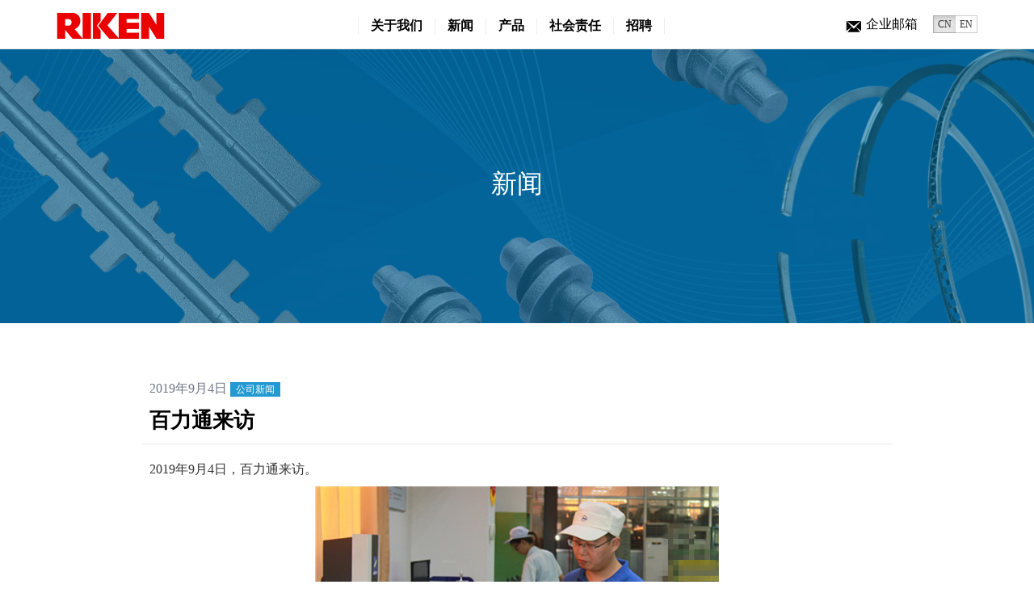

--- FILE ---
content_type: text/html; charset=UTF-8
request_url: https://www.riken.com.cn/news/2019/20190904.html
body_size: 10553
content:
<!DOCTYPE html>
<html lang="zh">
<head>
	<meta charset="UTF-8">
	<meta http-equiv="Content-Type" content="text/html; charset=utf-8">
	<meta http-equiv="Content-Script-Type" content="text/javascript">
	<meta http-equiv="Content-Style-Type" content="text/css">
	<meta http-equiv=X-UA-Compatible content="IE=edge,chrome=1">
	<meta name="renderer" content="webkit">
	<meta name="keywords" content="厦门理研工业有限公司,理研,活塞环、凸轮轴、平衡轴生产厂家,RIKEN,RIK,活塞环,凸轮轴,平衡轴">
	<meta name="description" content="厦门理研工业有限公司创立于1989年9月，是台湾理研工业股份有限公司独资设立（其中株式会社理研出资50%），目前本公司注册资本1200万美元，投资总额3000万美元。">
	<meta name="format-detection" content="telephone=no">
	<meta name="viewport" content="width=device-width, minimum-scale=1.0, initial-scale=1.0, maximum-scale=1.0, user-scalable=no">
	<title>新闻 | 百力通来访 | 厦门理研工业有限公司</title>

	<link rel="shortcut icon" type="image/x-icon" href="/favicon.ico">

	<link rel="stylesheet" type="text/css" href="/css/animate.css">
	<link rel="stylesheet" type="text/css" href="/js/bootstrap.css">
	<link rel="stylesheet" type="text/css" href="/css/swiper.min.css">
	<link rel="stylesheet" type="text/css" href="/asset/css/font-awesome.min.css">

	<link rel="stylesheet" type="text/css" href="/news/css/index.css">
	<link rel="stylesheet" type="text/css" href="/news/css/news.css">

	<link rel="stylesheet" type="text/css" href="/css/common.css">
	<!-- 
<script type="text/javascript">var cnzz_protocol = (("https:" == document.location.protocol) ? " https://" : " http://");document.write(unescape("%3Cspan id='cnzz_stat_icon_1274312882'%3E%3C/span%3E%3Cscript src='" + cnzz_protocol + "s13.cnzz.com/stat.php%3Fid%3D1274312882' type='text/javascript'%3E%3C/script%3E"));</script>
 -->

</head>
<body>
		<div class="navbar navbar-default navbar-fixed-top">
		<div class="container container-header">
			<div class="navbar-header">
				<button type="button" class="navbar-toggle collapsed" data-toggle="collapse" data-target=".navbar-collapse">
					<span class="icon-bar"></span>
					<span class="icon-bar"></span>
					<span class="icon-bar"></span>
				</button>
				<a class="navbar-brand" href="/" ><img id="Jupyter-nav-logo" class="navbar-logo" src="/images/logo.png"></a>
			</div>
			<div class="hidden-xs navbar-right">
				<a class="mail" href="https://mail.riken.com.cn/" target="_blank"><span class="mail-icon"></span>企业邮箱</a>
				<a class="btn btn-default btn-xs btn-CN active" href="/" role="button">CN</a><a class="btn btn-default btn-xs btn-EN" href="/en/" role="button">EN</a>
			</div>
			<div class="navbar-collapse collapse">
				<div class="rwd-global-nav-wrap">
					<ul class="nav navbar-nav">
						<li class="dropdown">
							<a href="/about/" class="dropdown-toggle" data-toggle="dropdown">
								关于我们
							</a>
							<ul class="dropdown-menu">
								<li class="visible-xs"><a href="/about/">关于我们首页<span class="icon-angle-right"></span></a></li>
								<li><a href="/about/introduction.html">公司简介<span class="icon-angle-right"></span></a></li>
								<li><a href="/about/structure.html">公司结构<span class="icon-angle-right"></span></a></li>
								<li><a href="/about/history.html">发展历史<span class="icon-angle-right"></span></a></li>
								<li><a href="/about/honor.html">企业荣誉<span class="icon-angle-right"></span></a></li>
								<li><a href="/about/quality.html">品质保证<span class="icon-angle-right"></span></a></li>
								<li><a href="/about/philosophy.html">集团理念<span class="icon-angle-right"></span></a></li>
								<li><a href="/about/team.html">团队风采<span class="icon-angle-right"></span></a></li>
							</ul>
						</li>
						<li><a href="/news/">新闻<span class="icon-angle-right visible-xs"></span></a></li>
						<li class="dropdown">
							<a href="/product/" class="dropdown-toggle" data-toggle="dropdown">
								产品
							</a>
							<ul class="dropdown-menu">
								<li class="visible-xs"><a href="/product/">产品首页<span class="icon-angle-right"></span></a></li>
								<li><a href="/product/index.html#PistonRings">活塞环<span class="icon-angle-right"></span></a></li>
								<li><a href="/product/index.html#Camshafts">凸轮轴<span class="icon-angle-right"></span></a></li>
								<li><a href="/product/index.html#Balanceshaft">平衡轴<span class="icon-angle-right"></span></a></li>
							</ul>
						</li>
						<li class="dropdown">
							<a href="/social/" class="dropdown-toggle" data-toggle="dropdown">
								社会责任
							</a>
							<ul class="dropdown-menu">
								<li class="visible-xs"><a href="/social/">社会责任首页<span class="icon-angle-right"></span></a></li>
								<li><a href="/social/index.html#ep-policy">环保方针<span class="icon-angle-right"></span></a></li>
								<li><a href="/social/index.html#ep-notice">环境公告<span class="icon-angle-right"></span></a></li>
								<li><a href="/social/index.html#safety-health">职业安全与健康<span class="icon-angle-right"></span></a></li>
							</ul>
						</li>
						<li><a href="/recruit/">招聘<span class="icon-angle-right visible-xs"></span></a></li>
						<li class="visible-xs"><a href="https://mail.riken.com.cn/" target="_blank"><i class="mail-icon1"></i>企业邮箱<span class="icon-angle-right"></span></a></li>
						<li class="visible-xs">
							<a class="btn btn-xs btn-CN active" href="/" role="button">CN</a><a class="btn btn-xs btn-EN" href="/en/" role="button">EN</a>
						</li>
						<li class="visible-xs">
							<div id="DIV_rik_SP">
								<!--<script language="JavaScript" src="https://dunsregistered.dnb.com" type="text/javascript"></script>-->
							</div>
						</li>
					</ul>
				</div>
			</div>
		</div>
	</div>
	<main>
		<div class="banner">
			<div class="container banner-container">
				<div class="banner-content">
					<div class="banner-content2">新闻</div>
				</div>
			</div>
		</div>
		<div class="container">
			<div class="page">
				<div class="detalis-title">
					<div class="news-time">2019年9月4日</div>
					<span class="news-mold-C">公司新闻</span>
					<div class="detalis-title-content">
						百力通来访
					</div>
				</div>
				<div class="detalis-content">
					<p>2019年9月4日，百力通来访。</p>
					<img src="/news/2019/images/20190904.jpg">
				</div>
			</div>

		</div>
	</main>
	<div class="footer-side visible-xs">
		<a href="javascript:;" class="btn-side1 address" id="address"><img src="/images/img_add.png"></a>
		<a href="javascript:;" class="btn-side1" id="tel"><img src="/images/img_tel.png"></a>
		<div class="footer-tel-details">
			<img src="/images/icon_tel02.png">
			<p>电话客服: <a href="tel:0592-6360076" class="strong">0592-6360076</a></p>
			<p>工作日: 8:00 - 17:00</p>
			<div class="triangle">
				<span></span>
			</div>
		</div>
		<a title="[邮箱]rik#riken.com.cn(发邮件时请将#替换为@)" class="btn-side1" id="mali"><img src="/images/img_mail_02.png"></a>
		<a href="javascript:;" class="btn-side1 scrollUp" id="scrollUp-SP"><img src="/images/img_top.png"></a>
	</div>

	<footer>
		<ul class="footerMenu"> 
			<li><a href="/about/">关于我们</a></li>
			<li><a href="/news/">新闻</a></li> 
			<li><a href="/product/">产品</a></li>
			<li><a href="/social/">社会责任</a></li>
			<li><a href="/recruit/">招聘</a></li>
		</ul>
		<ul class="footerMenu1"> 
			<li>
				<a href="http://www.twriken.com.tw/" target="_blank">
					<img class="hidden-xs" src="/images/links_01.jpg">
					<div class="footer-link">
						台湾理研<i class="link-icon"></i>
					</div>
				</a>
			</li>
			<li>
				<a href="http://www.riken.co.jp/" target="_blank">
					<img class="hidden-xs" src="/images/links_02.jpg">
					<div class="footer-link">
						日本理研<i class="link-icon"></i>
					</div>
				</a>
			</li>
		</ul>
		<p>Copyright © 2018-2024<br class="visible-xs" /><span class="hidden-xs"></span>厦门理研工业有限公司<span></span>|<span></span><a href="http://beian.miit.gov.cn" target="_blank">闽ICP备05030683号-1</a><span></span>|<span></span><a target="_blank" href="http://www.beian.gov.cn/portal/registerSystemInfo?recordcode=35021102001026" style="display:inline-block;text-decoration:none;height:20px;line-height:20px;"><img src="/images/bei_logo.png" style="float:left;"/>闽公网安备 35021102001026号</a>
		</p>
	</footer>
	
	<div class="btn-side hidden-xs">
		<a href="javascript:;" class="btn-side address" id="address"><img src="/images/img_add.png"></a>
		<a href="javascript:;" class="btn-side tel" id="tel"><img src="/images/img_tel.png"></a>
        <a title="[邮箱]rik#riken.com.cn(发邮件时请将#替换为@)" class="btn-side" id="mali"><img src="/images/img_mail_02.png"></a>
		<a href="javascript:;" class="btn-side scrollUp" id="scrollUp"><img src="/images/img_top.png"></a>
	</div>

	<div class="tel-details">
		<img src="/images/icon_tel02.png">
		<p>电话客服: <a href="tel:0592-6360076" class="strong">0592-6360076</a></p>
		<p>工作日: 8:00 - 17:00</p>
	</div>

	<div class="shadow-map">
		<div class="map-content">
			<div class="map-close">×</div>
			<iframe src="/map.html" class="inner-map"></iframe>
		</div>
	</div>

	<div id="DIV_rik_PC" class="hidden-xs">
	<!--<script language="JavaScript" src="https://dunsregistered.dnb.com" type="text/javascript"></script>-->
	</div>

<script>
var _hmt = _hmt || [];
(function() {
  var hm = document.createElement("script");
  hm.src = "https://hm.baidu.com/hm.js?a830b1878cd7861fa6cea3878f6cb280";
  var s = document.getElementsByTagName("script")[0]; 
  s.parentNode.insertBefore(hm, s);
})();
</script>
	<script src="/js/jquery.js"></script>
	<script src="/js/bootstrap.min.js"></script>
	<script src="/js/wow.min.js"></script>
	<script>
	if (!(/msie [6|7|8|9]/i.test(navigator.userAgent))){
		new WOW().init();
	};
	</script>
	<script type="text/javascript" src="/js/common.js"></script>
	<script type="text/javascript" src="/js/inner.js"></script>
	<script type="text/javascript" src="/news/js/index.js"></script>
</body>
</html>

--- FILE ---
content_type: text/html; charset=UTF-8
request_url: https://www.riken.com.cn/map.html
body_size: 1985
content:
<!DOCTYPE html>
<html lang="zh">
<head>
	<meta charset="UTF-8">
	<meta http-equiv="Content-Type" content="text/html; charset=utf-8">
	<meta http-equiv="Content-Script-Type" content="text/javascript">
	<meta http-equiv="Content-Style-Type" content="text/css">
	<meta http-equiv=X-UA-Compatible content="IE=edge,chrome=1">
	<meta name="renderer" content="webkit">
	<meta name="keywords" content="厦门理研工业有限公司,理研,活塞环、凸轮轴、平衡轴生产厂家,RIKEN,RIK,活塞环,凸轮轴,平衡轴">
	<meta name="description" content="厦门理研工业有限公司创立于1989年9月，是台湾理研工业股份有限公司独资设立（其中株式会社理研出资50%），目前本公司注册资本1200万美元，投资总额3000万美元。">
	<meta name="format-detection" content="telephone=no">
	<meta name="viewport" content="width=device-width, minimum-scale=1.0, initial-scale=1.0, maximum-scale=1.0, user-scalable=no">
	<title>地图 | 厦门理研工业有限公司</title>

	<link rel="shortcut icon" type="image/x-icon" href="/favicon.ico">

	<link rel="stylesheet" type="text/css" href="css/map.css">
	<script type="text/javascript" src="https://api.map.baidu.com/api?v=2.0&ak=leeAttjhZKkhnfoWEE6WSOCHrH9wKu6y"></script>
</head>
<body>
	<div class="map-inner">
		<div class="map-control">
			<h3>福建省厦门市集美区灌口中路465-469号</h3>
			<div class="map-btn">
				<div class="map-btn-come active">到这里去</div>
				<div class="map-btn-go">从这里出发</div>
			</div>
			<div class="map-input">
				<span>起点</span>
				<input type="text" placeholder="请输入地址">
			</div>
			<div class="map-btn">
				<div class="map-btn-drive">驾车</div>
				<div class="map-btn-transit">公交</div>
			</div>
		</div>
		<div id="allmap" class="map"></div>
	</div>
	<script src="/js/jquery.js"></script>
	<script type="text/javascript" src="/js/map.js"></script>
</body>
</html>

--- FILE ---
content_type: text/css
request_url: https://www.riken.com.cn/news/css/index.css
body_size: 6209
content:
main{
	padding-top: 60px;
}
.banner{
	width: 100%;
	background-color: #006498;
	box-sizing:border-box;
	background: url(../images/newsbanner.jpg);
	background-size: cover;
	background-position: center;
	background-repeat: no-repeat;
}
.banner-content{
	position: absolute;
	top: 50%;
	left: 50%;
	width: 200px;
	height: 70px;
	margin-left: -100px;
	margin-top: -25px;
	text-align: center;
	font-size: 32px;
	color: white;
}
.banner-container{
	position: relative;
	height: 100%;
}
.select{
	position: absolute;
	width: 175px;
	height: 150px;
	bottom: -90px;
	right: 15px;
	z-index: 60;
}
.select-year{
	
}
.select-year-show{
	display: inline-block;
	width: 137px;
	height: 35px;
	text-align: center;
	line-height: 35px;
	font-size: 16px;
	color: white;
	background-color: #000;
}
.select-year-choose{
	float: right;
	width: 35px;
	height: 35px;
	background-color: red;
	cursor: pointer;
	text-align: center;
}
.select-year-choose i{
	font-size: 35px;
	color: white;
}
.select-options{
	display: none;
}
.open{
	display: block;
}
.select-option{
	margin-top: 2px;
	display: block;
	width: 100%;
	height: 35px;
	text-align: center;
	line-height: 35px;
	font-size: 16px;
	background-color: rgba(0,0,0,.7);
	-moz-user-select: none; 
	-webkit-user-select: none; 
	-ms-user-select: none; 
	-khtml-user-select: none; 
	user-select: none; 
}
.select-option a{
	display: block;
	width: 100%;
	height: 100%;
	color: white;
	text-decoration: none;
}
/*新闻内容*/
.page{
	padding-top: 65px;
}
.section{
	display: block;
}
.section > div > div{
	display: none;
}
.post {
	margin-bottom: 50px;
}
.post img {
	display: block;
	max-width: 100%;
	height: auto;
	cursor: pointer;  
	-webkit-transition: all 0.3s;
	-moz-transition: all 0.3s;
	-ms-transition: all 0.3s;
	transition: all 0.3s;
}
.post img:hover{
	-webkit-transform: scale(1.2);
	-moz-transform: scale(1.2);
	-ms-transform: scale(1.2);
	transform: scale(1.2); 
}
.post .post-featured-image{
	width: 100%;
	overflow: hidden;
}
.post .post-featured-image a{
	display: block;
	width: 100%;
	height: 100%;
}
.post .post-featured-image img{
	width: 100%;
	height: 100%;
}
.post-title{
	padding: 10px 10px 0px;
}
.news-time{
	color: #6E7686;
	display: inline-block;
}
.news-mold{
	display: inline-block;
}
.news-content{
	display: block;
	margin-top: 5px;
	width: 100%;
	overflow:hidden;
	white-space:nowrap;
	text-overflow:ellipsis;
}
.news-content a{
	color: #000;
}
span.news-mold-C{
	display: inline-block;
	width: 62px;
	text-align: center;
	color: #fff;
	background-color: #259AD1;
	font-size: 12px;
	padding: 2px 4px 1px;
	line-height: 1.3;
}
span.news-mold-P{
	display: inline-block;
	width: 62px;
	text-align: center;
	color: #fff;
	background-color: #23AE6E;
	font-size: 12px;
	padding: 2px 4px 1px;
	line-height: 1.3;
}
/*新闻内容end*/
/*分页*/
main nav{
	margin: auto;
	float: right;
	text-align: center;
	display: block;
}
main nav .total{
	display: inline-block;
	color: #6D7685;
	margin-right: 5px;
}
main nav a{
	display: inline-block;
	text-decoration: none!important;
	color: #000;
	width: 50px;
	height: 40px;
	background-color: #EEEEEE;
	margin-right: 5px;
	line-height:40px;
}
main nav a.prev,main nav a.next{

}
main nav a.skip{
	color: #fff;
	background-color: #000;
}
main nav a:hover{
	text-decoration: none;
}
main nav a i{
	font-size: 28px;
	color: #000;
	vertical-align: middle!important;
}
main nav input{
	width: 60px;
	height: 40px;
	padding-bottom: 1px;
	text-align: center;
	border: none;
	border: 1px solid #000;
	margin-right: 5px;
}
.on{
	display: block!important;
}
@media (max-width: 767px){
	main{
		padding-top: 50px;
	}
	.page{
		padding-top: 45px;
	}
	.post {
		margin-bottom: 30px;
	}
	.select{
		position: absolute;
		width: 150px;
		height: 140px;
		bottom: -90px;
		right: 15px;
		z-index: 60;
	}
	.select-year{

	}
	.select-year-show{
		width: 117px;
		height: 30px;
		line-height: 30px;
		font-size: 16px;
	}
	.select-year-choose{
		width: 30px;
		height: 30px;
	}
	.select-year-choose i{
		font-size: 30px;
	}
	.select-option{
		margin-top: 2px;
		width: 100%;
		height: 30px;
		text-align: center;
		line-height: 30px;
		font-size: 16px;
	}

	/*栅格化布局边距*/
	.section .row .col-xs-6:nth-child(2n+1){
		padding-right: 7.5px!important;
	}
	.section .row .col-xs-6:nth-child(2n){
		padding-left: 7.5px!important; 
	}
}
@media (min-width: 992px) and (max-width: 1200px) {

}
@media (min-width: 768px) and (max-width: 991px) {
	/*新闻内容*/
	.page{
		padding-top: 45px;
	}
	.post {
		margin-bottom: 30px;
	}
	.post-title{
		padding: 10px 10px 0px;
	}
	.news-time{
		font-size: 14px;
	}
	.news-content{
		font-size: 14px;
	}
	.news-mold span.news-mold-C{
		display: inline-block;
		width: 62px;
		text-align: center;
		color: #fff;
		background-color: #259AD1;
		font-size: 12px;
		padding: 3px 4px 0px;
		line-height: 1.3;
	}
	.news-mold span.news-mold-P{
		display: inline-block;
		width: 62px;
		text-align: center;
		color: #fff;
		background-color: #23AE6E;
		font-size: 12px;
		padding: 3px 4px 0px;
		line-height: 1.3;
	}
	/*新闻内容end*/
}
@media (min-width: 480px) and (max-width: 767px) {
	.banner-content{
		font-size: 28px;
	}
}
@media (max-width: 479px) {
	/*新闻内容*/
	.page{
		padding-top: 45px;
	}
	.post {
		margin-bottom: 30px;
	}
	.post-title{
		padding: 10px 10px 0px;
	}
	.news-time{
		font-size: 14px;
	}
	.news-content{
		font-size: 14px;
	}
	.news-mold span.news-mold-C{
		display: inline-block;
		width: 62px;
		text-align: center;
		color: #fff;
		background-color: #259AD1;
		font-size: 12px;
		padding: 3px 4px 0px;
		line-height: 1.3;
	}
	.news-mold span.news-mold-P{
		display: inline-block;
		width: 62px;
		text-align: center;
		color: #fff;
		background-color: #23AE6E;
		font-size: 12px;
		padding: 3px 4px 0px;
		line-height: 1.3;
	}
	/*新闻内容end*/
	.banner-content{
		font-size: 24px;
	}
}

--- FILE ---
content_type: text/css
request_url: https://www.riken.com.cn/news/css/news.css
body_size: 1081
content:
.page{
	background-color: #ffffff;
	padding: 60px 10px 20px;
	max-width: 950px;
	margin: auto;
}

.detalis-title{
	border-bottom: 1px solid #ECECEC;
	padding: 10px;
}
.detalis-title-content{
	font-size: 26px;
	font-weight: bold;
	color: #000;
	margin-top: 10px;
}
.detalis-content{
	padding: 20px 10px 40px;
}
.detalis-content img{
	display: block;
	margin: auto;
	margin-top: 10px;
	margin-bottom: 10px;
	max-width: 500px;
	width: 70%;
}
.detalis-content .small{
	font-size: 12px;
	text-align: center;
	margin-bottom: 15px;
}
@media (max-width: 767px){
	.page{
		padding-top: 30px;
	}
	.detalis-title-content {
		margin-top: 5px;
	}
	.detalis-content{
		padding: 20px 10px 20px;
	}
	.detalis-content img {
		margin-top: 10px;
	}
}
@media (min-width: 992px) and (max-width: 1200px) {

}
@media (min-width: 768px) and (max-width: 991px) {

}
@media (min-width: 480px) and (max-width: 767px) {
	.detalis-title-content{
		font-size: 22px;
	}

}
@media (max-width: 479px) {
	.detalis-title-content{
		font-size: 18px;
	}
}

--- FILE ---
content_type: text/css
request_url: https://www.riken.com.cn/css/common.css
body_size: 16894
content:
@charset "UTF-8";
*{
  margin: 0;
  padding: 0;
}
html {
  font-size: 16px;
}
body{
  font-size: 16px
}
button{
 border-radius: 0; 
}
.navbar{
  background-color: #fff;
}
.mail-icon{
  display: inline-block;
  width: 18px;
  height: 14px;
  background: url(../images/img_mail_01.png);
  background-size: cover;
  background-repeat: no-repeat;
}
.mail-icon1{
  display: inline-block;
  vertical-align: middle;
  width: 16px;
  height: 12px;
  margin-right: 5px;
  background: url(../images/icon_mail_sp.png);
  background-size: cover;
  background-repeat: no-repeat;
}
.link-icon{
  display: inline-block;
  vertical-align: middle;
  width: 15px;
  height: 15px;
  margin-left: 5px;
  background: url(../images/icon_link.png);
  background-size: cover;
  background-repeat: no-repeat;
}
/*置顶图标*/
.btn-side{
  display: none;
}
.btn-side {
  position: fixed;
  z-index: 40;
  text-decoration: none;
  right: 40px;
  width: 40px;
  height: 40px;
  border: none;
}
.btn-side #address{
  bottom: 230px;
}
.btn-side #tel{
  bottom: 190px;
}
/*电话弹出*/
.tel-details{
  display: none;
  width: 200px;
  height: 120px;
  border: 1px solid #F0F1F1;
  border-radius: 1px;
  position: fixed;
  z-index: 2147483647;
  right: 60px;
  bottom: 190px;
  background: white;
  padding: 15px 10px;
  pointer-events:none;
}
.tel-details img{
  margin-bottom: 5px;
  width: 35px
}
.tel-details p{
  color: #79808F;
  line-height: 16px;
  font-size: 14px;
}
.tel-details p .strong{
  color: #79808F;
  font-weight: bold;
  font-size: 15px;
}
/*电话弹出end*/
.btn-side img{
  width: 100%;
  height: 100%;
}
.btn-side #mali{
  bottom: 150px;
}
.btn-side #scrollUp{
  bottom: 100px;
}
.footer-side{
  position: relative;
  width: 100%;
}
.btn-side1{
  position: absolute;
  z-index: 2147483647;
  text-decoration: none;
  bottom: 10px;
  overflow: hidden;
  width: 40px;
  height: 40px;
  border: none;
  z-index: 1;
}
.btn-side1 img{
  width: 100%;
  height: 100%;
}
.footer-side #address{
  right: 140px;
}
.footer-side #tel{
  right: 85px;
}

.footer-side .footer-tel-details{
  display: none;
  width: 200px;
  height: 120px;
  border: 1px solid #F0F1F1;
  border-radius: 1px;
  position: absolute;
  z-index: 1;
  right: 30px;
  bottom: 71px;
  background: white;
  padding: 15px 10px;
  pointer-events:auto;
  box-shadow: 0 0 4px  #ccc;
}
.footer-side .footer-tel-details img{
  margin-bottom: 5px;
  width: 35px;
}
.footer-side .footer-tel-details p{
  color: #79808F;
  font-size: 14px;
}
.footer-side .footer-tel-details p .strong{
  color: #79808F;
  font-weight: bold;
  font-size: 15px;
  z-index: 22;
  text-decoration: none;
}
.footer-side .footer-tel-details .triangle{
 width:0;
 height:0;
 border-width:22px 15px 0;
 border-style:solid;
 border-color:#C0BEBE transparent transparent;
 position: relative;
 float: right;
 margin-right: 50px;
 top: 3px;
}
.footer-side .footer-tel-details .triangle span{
  display:block;
  width:0;
  height:0;
  border-width:22px 15px 0;
  border-style:solid;
  border-color:white transparent transparent;
  position: absolute;
  top:-23px;
  left:-15px;
}
.footer-side #mali{
  right: 30px;
}
.footer-side .scrollUp{
  display: none;
  position: fixed;
  right: 0px;
  width: 30px;
  height: 30px;
  bottom: 30px;
}
/*置顶图标end*/
.mail{
  margin-top: 20px;
  margin-right: 15px;
  color: #000!important;
  vertical-align: middle;
  text-decoration:none!important;
}
.mail i{
  margin-right: 10px;
}
.mail span{
  display: inline-block;
  width: 23px;
  height: 17px;
  background: url(../images/img_mail_01.png);
  background-repeat: no-repeat;
  margin-right: 2px;
  vertical-align: bottom;
}

.dropdown-menu li>a>span{
  display: inline;
  float: right;
  font-size: 20px;
}
.navbar-default .navbar-nav li> a > span.icon-angle-right {
  float: right;
  font-size: 20px;
  height: 0;
  width: 0;
}
.navbar-default >div > .navbar-right{
  margin-top: 18px;
}
main{
  padding-bottom: 60px;
}
footer {
  overflow: hidden;
  text-align: center;
  background: #404040;
  width: 100%;
  font-size: 12px;
  margin: auto;
  padding-top: 40px;
  padding-bottom: 40px;
}
footer a{
  color: #fff!important;
}
footer .footerMenu {
  padding: 15px 0 14px;
}
footer .footerMenu li {
  display: inline-block;
  text-align: center;
  font-weight: bold;
}
footer .footerMenu li img{
  display: block;
}
footer .footerMenu li >a {
  padding: 0 16px;
  color: #fff;
  font-size: 16px;
}

footer .footerMenu1{
  padding: 0;
  margin-bottom: 60px;
}
footer .footerMenu1 li{
  display: inline-block;
  text-align: center;
  font-weight: bold;
  padding: 0 5px; 
  font-weight: normal!important;
}
footer .footerMenu1 li a:hover{
  text-decoration: underline;
  color: #fff;
}
footer .footerMenu1 li .footer-link{
  margin-top: 10px;
  display: block;
  padding: 0 16px;
  color: #fff;
  font-size: 16px;
}
footer .footerMenu1 li span{
  display: inline-block;
  width: 
}
footer .footerMenu1 li img{
  width: 190px;
}
footer p{
  color: #fff;
  font-size: 14px;
}
footer p span{
  display: inline-block;
  width: 20px;
}
footer p a{
  color: white;
}
footer p a:hover{
  color: white;
}
/*地图*/
/*阴影*/
.shadow-map{
  display: none;
  position: fixed;
  top:0;
  left: 0;
  width: 100%;
  height: 100%;
  z-index: 60;
  background-color: rgba(0,0,0,0.6);
}
/*阴影 end*/
.shadow-map .map-content{
  display: block;
  position: fixed;
  top:50%;
  left: 50%;
  margin-left: -450px;
  margin-top: -200px;
  width: 900px;
  height: 400px;
  z-index: 180;
  background-color: white;
  border: 1px solid #ccc;
  border-radius: 2px;
  padding: 40px 20px 20px;
}
.shadow-map .map-content .map-close{
  position: absolute;
  right: 20px;
  top: 0px;
  font-size: 26px;
  cursor: pointer;
}
.shadow-map .map-content .inner-map{
  width: 100%;
  height: 100%;
  border: none;
}
/*地图 end*/
/*浮动图标 start*/
#DIV_rik_PC{
  display: none;
  width: 120px;
  height: 100px;
  position: fixed;
  z-index: 40;
  right: 5px;
  bottom: 280px;
}
#DIV_rik_PC #Iframe1{
  width: 100%;
  height: 100%;
}
#DIV_rik_SP{
  display: none;
  width: 120px;
  height: 100px;
  position: fixed;
  z-index: 40;
  right: 20px;
  bottom: 40px;
}
#DIV_rik_SP #Iframe1{
  width: 100%;
  height: 100%;
}
/*CNZZ*/
#cnzz_stat_icon_1274312882 a{
  display: none;
}
/*浮动图标 end*/
@media (min-width: 768px){

  .container-header{
    /*width: 90%!important;*/
  }
  .navbar{
    min-height: 60px;
  }
  /*二级菜单栏*/
  .navbar-nav > li:hover > a{
    color: #00649A!important;
  }
  .rwd-global-nav-wrap{
    margin: auto;
    display: table;
  }
  .dropdown{
    position: relative;
  }
  .dropdown:hover .dropdown-menu {
    display: block;
    background-color: #
  }
  .dropdown:hover .dropdown-toggle{
    color: #00649A!important;
  }
  .dropdown-menu:before{
    content:'';
    display: block;
    position: absolute;
    border-width:10px 10px 10px 10px;
    border-style:solid;
    border-color: transparent transparent #1973A5 transparent;

    /* 定位 */
    position:absolute;
    left:65px;
    top:-20px;
  }
  .dropdown-menu{
    position: absolute;
    top: 51px;
    left: 50%!important;
    z-index: 1000;
    display: none;
    float: left;
    min-width: 150px;
    padding: 0; 
    margin: 2px 0 0;
    margin-left: -75px;
    font-size: 14px;
    text-align: left;
    list-style: none;
    background-color: rgba(5, 100, 151, 0.7);
    -webkit-background-clip: padding-box;
    background-clip: padding-box;
    border: none!important;
    border-radius: 0px!important;
    -webkit-box-shadow: 0 6px 12px rgba(0, 0, 0, .175);
    box-shadow: 0 6px 12px rgba(0, 0, 0, .175);
  }
  .dropdown-menu li>a{
    color: white!important;
    padding-top: 10px;
    padding-bottom: 10px;
  }
  .dropdown-menu > li > a:hover, .dropdown-menu > li > a:focus {
    text-decoration: none;
    background-color: #0596CF;
  }
  /*二级菜单栏 end*/

  .navbar-default .navbar-collapse{
    margin-top: 10px;
  }
  .navbar-nav{
    margin: auto;
  }
  .navbar-nav > li {
    padding: 12px 0 18px;
    font-weight: bold;
  }
  .navbar-nav > li:first-child > a{
    border-left: 1px solid #eee;
  }
  /*图标*/
  .navbar-header{
    margin-top: 0px;
  }
  /*图标 end*/

  .navbar-nav > li > a{
    border-right: 1px solid #eee;
    color: #000!important;
    padding-top: 0px;
    padding-bottom: 0px;
  }
  .swiper-container{
    margin-top: 60px;
  }

  /*切换中英版本*/
  .btn-CN{
    border-radius: 0;
    border-right: none;
  }
  .btn-EN{
    border-radius: 0;
    border-left: none;
  }
  /*切换中英版本end*/

}
@media (max-width: 768px){
 /*地图*/
 /*阴影*/
 .shadow-map{
  display: none;
  position: fixed;
  top:0;
  left: 0;
  width: 100%;
  height: 100%;
  z-index: 60;
  background-color: rgba(0,0,0,0.6);
}
/*阴影 end*/
.shadow-map .map-content{
  display: block;
  position: fixed;
  top:0;
  left: 0;
  margin-left: 0;
  margin-top: 0;
  width: 100%;
  height: 100%;
  z-index: 180;
  background-color: white;
  border: none;
  border-radius: 0px;
  padding: 70px 0px 0px;
}
.shadow-map .map-content .map-close{
  position: absolute;
  right: 20px;
  top: 50px;
  font-size: 32px;
  cursor: pointer;
}
/*地图 end*/
/*邓白氏 start*/
#DIV_rik_SP{
  display: block;
  width: 120px;
  height: 100px;
  position: static;
  z-index: 40;
  right: 0px;
  bottom: 80px;
  margin: auto;
  margin-top: 20px;
}
/*邓白氏 end*/
}
@media (max-width: 767px){

  .container-header{
    width: 100%!important;
  }
  .swiper-container{
    padding-top: 50px;
    box-sizing:border-box;
  }
  .navbar-default .navbar-toggle:hover, .navbar-default .navbar-toggle:focus {
    background-color: transparent!important; 

  }

  .navbar-default .navbar-toggle {
    border-color: transparent!important;
  }

  .navbar-default .navbar-header .navbar-toggle span {
    transition: all 0.5s;
    box-sizing: border-box;
    background-color: #07689B;
    border-radius: 0px!important;
  }

  .navbar-default .navbar-header .navbar-toggle span:nth-of-type(1) {
    -webkit-transform: translateY(6px) rotate(-45deg);
    transform: translateY(6px) rotate(-45deg);
  }

  .navbar-default .navbar-header .navbar-toggle span:nth-of-type(2) {
    opacity: 0;
  }

  .navbar-default .navbar-header .navbar-toggle span:nth-of-type(3) {
    -webkit-transform: translateY(-6px) rotate(45deg);
    transform: translateY(-6px) rotate(45deg);
  }

  .navbar-default .navbar-header .collapsed span:nth-of-type(1) {
    -webkit-transform: none!important;
    transform: none!important;
  }

  .navbar-default .navbar-header .collapsed span:nth-of-type(2) {
    opacity: 1;
  }

  .navbar-default .navbar-header .collapsed span:nth-of-type(3) {
    -webkit-transform: none!important;
    transform: none!important;
  }
  /*右切换导航图标*/
  .navbar-toggle{
    padding: 0;
    margin-top: 18px;
    margin-right: 15px;
    border-radius: 0px!important;
  }
  /*图标*/
  .navbar-header .navbar-brand img{
    width: 80px;
  }
  /*图标 end*/

  /*二级导航*/
  .navbar-nav {
    height: 1000px;
    margin: 0px -15px;
    background-color: #006498;
  }
  .navbar-default .navbar-nav > .open > a, .navbar-default .navbar-nav > .open > a:hover, .navbar-default .navbar-nav > .open > a:focus {
    color: #fff;
    background-color: #01A7E5;
  }
  .navbar-default .navbar-nav > li{
    border-top: 1px solid #0071A6;
  }
  .navbar-default .navbar-nav > li > a {
    color: #fff!important;
  }
  .navbar-default .navbar-nav > li > a {
    padding-top: 15px;
    padding-bottom: 15px;
    line-height: 20px;
    padding-left: 25px;
  }
  .navbar-default .navbar-nav > li > ul >li >a {
    color: #01BBFE!important;
  }
  .navbar-nav .open .dropdown-menu > li > a, .navbar-nav .open .dropdown-menu .dropdown-header {
    padding: 10px 15px 10px 35px;
  }
  .navbar-default .navbar-nav > li > a.btn{
    display: inline-block!important;
    width: 40px!important;
    height: 30px!important;
    line-height: 1.8;
    margin: 15px;
    margin-left: 25px;
    padding: 5px!important;
    border-radius: 0;
    background-color: transparent;
    border: 1px solid #fff;
  }
  .navbar-default .navbar-nav > li > a.btn-CN{
    margin-right: 0;
    border-right: none;
  }
  .navbar-default .navbar-nav > li > a.btn-EN{
    margin-left: 0;
    border-left: none;
  }
  .navbar-default .navbar-nav > li > a.active{
    background-color: white;
    color: #006498!important;
  }
  .navbar-nav .dropdown:before{
    content: "+";
    display: block;
    position: absolute;
    right: 25px;
    width: 22px;
    height: 22px;
    color: #fff;
    font-size: 32px;
    top: 0px;
    z-index: 15;
    margin: auto;
  }
  .navbar-nav .open:before{
    content: "—";
    display: block;
    position: absolute;
    right: 25px;
    width: 22px;
    height: 22px;
    color: #fff;
    font-size: 18px;
    font-weight: bold;
    top: 12px;
    z-index: 15;
    margin: auto;
  }
  .navbar-default .navbar-nav li> a > span {
    margin-right: 25px;
  }
  /*二级导航end*/
  /*footer*/
  footer {
    overflow: hidden;
    text-align: center;
    background: #404040;
    width: 100%;
    font-size: 12px;
    margin: auto;
    padding-top: 20px;
    padding-bottom: 30px;
  }
  footer .footerMenu {
    padding: 15px 0 14px;
  }
  footer .footerMenu li {
    display: inline-block;
    text-align: center;
    border-right: 2px solid #b6b6b6;
  }
  footer .footerMenu li:last-of-type {
    border-right: none;
  }
  footer .footerMenu li img{
    display: block;
  }
  footer .footerMenu li >a {
    padding: 0 16px;
    color: #fff;
    font-size: 16px;
  }


  footer .footerMenu1{
    padding: 0;
    margin-bottom: 40px;
    border-top: 1px solid #37363E;
    border-bottom: 1px solid #37363E;
    padding-top: 10px;
    padding-bottom: 20px;
  }
  footer .footerMenu1 li{
    padding: 0 5px; 
    border-right: none;
  }
  footer .footerMenu1 li .footer-link{
    margin-top: 10px;
    display: block;
  }
  footer .footerMenu1 li span{
    display: inline-block;
    width: 
  }
  footer .footerMenu1 li img{
    width: 190px;
  }
  footer p{
    color: #fff;
    font-size: 14px;
    line-height: 24px;
    width: 80%;
    margin: auto;
  }
  footer p span{
    display: inline-block;
    width: 20px;
  }
  /*footer end*/
}
@media screen and (min-width:992px){
  #scrollUp {
    bottom: 100px;
  }
}
@media (min-width: 768px) and (max-width: 991px) {
  .container-header{
    /*width: 92%!important;*/
  }
  .container {
    width: 100%;
  }
  .navbar-header .navbar-brand img {
    width: 100px;
  }
/*  .navbar-nav > li {
    padding: 0; 
    }*/
    .navbar-header {
      margin-top: 5px;
    }
  }
  @media (min-width: 480px) and (max-width: 767px) {

  }
  @media (max-width: 479px) {
   /*footer*/
   footer {
    overflow: hidden;
    text-align: center;
    background: #404040;
    width: 100%;
    font-size: 12px;
    margin: auto;
    padding-top: 20px;
    padding-bottom: 30px;
  }
  footer .footerMenu {
    padding: 15px 0 14px;
  }
  footer .footerMenu li {
    display: inline-block;
    text-align: center;
    border-right: 2px solid #b6b6b6;
  }
  footer .footerMenu li:last-of-type {
    border-right: none;
  }
  footer .footerMenu li img{
    display: block;
  }
  footer .footerMenu li >a {
    padding: 0 10px;
    color: #fff;
    font-size: 12px;
  }
  footer .footerMenu1{
    padding: 0;
    margin-bottom: 20px;
    border-top: 1px solid #37363E;
    border-bottom: 1px solid #37363E;
    padding-top: 10px;
    padding-bottom: 20px;
  }
  footer .footerMenu1 li{
    padding: 0 5px; 
    border-right: none;
  }
  footer .footerMenu1 li .footer-link{
    margin-top: 10px;
    display: block;
    padding: 0 10px;
    color: #fff;
    font-size: 12px;
  }
  footer .footerMenu1 li span{
    display: inline-block;
    width: 
  }
  footer .footerMenu1 li img{
    width: 190px;
  }
  footer p{
    color: #fff;
    font-size: 12px;
    line-height: 20px;
    width: 100%;
    margin: auto;
  }
  footer p span{
    display: inline-block;
    width: 10px;
  }
  /*footer end*/

}


--- FILE ---
content_type: text/css
request_url: https://www.riken.com.cn/css/map.css
body_size: 3477
content:
html,body{
  margin: 0;
  padding: 0;
  width: 100%;
  height: 100%;
}
body {
  font-family: "Microsoft YaHei", 微软雅黑, MicrosoftJhengHei, 华文细黑, STHeiti, MingLiu !important;
  margin: 0px;
}
.map-inner{
  width: 100%;
  height: 100%;
  border: 1px solid #ccc;
  display: flex;
  box-sizing: border-box;
}
.map-inner .map-control{
  display: inline-block;
  width: 350px;
  height: 100%;
  padding: 25px;
  box-sizing: border-box;
}
.map-inner .map-control h3{
  color: #006499;
  font-size: 15px;
  font-weight: bold;
  text-align: center;
  margin: 20px 0 40px;
}
.map-inner .map-control .map-btn{
  width: 100%;
  margin-top: 10px;
}
.map-inner .map-control .map-btn>div{
  display: inline-block;
  width: 48%;
  border: 1px solid #DEDEDE;
  border-radius: 2px;
  box-sizing:border-box;
  text-align: center;
  height: 36px;
  line-height: 38px;
  color: #575757;
  background-color: #EFEFEF;
  cursor: pointer;
}
.map-inner .map-control .map-btn>div.active{
  background-color: #E6E6E6;
  border-color: #C1BFBF; 
}
.map-inner .map-control .map-input{
  width: 100%;
  margin-top: 10px;
  padding-left: 35px;
  padding-right: 10px;
  position:relative;
  box-sizing: border-box;
}
.map-inner .map-control .map-input span{
  position: absolute;
  left: 0;
  top:10px;
}
.map-inner .map-control .map-input input{
  width: 100%;
  height: 40px;
  padding: 0 5px;
  border: none;
  border: 1px solid #DEDEDE;
  box-sizing: border-box;
}
.map-inner .map-control .map-btn .map-btn-transit{
  width: 60px;
  float: right;
  margin-right: 10px;
}
.map-inner .map-control .map-btn .map-btn-drive{
  width: 60px;
  float: right;
  margin-right: 10px;
}
.map-inner .map{
  display: inline-block;
  flex:1;
  height: 100%;
  overflow:hidden;
}
.tangram-suggestion-main{
  z-index: 999;
}



@media (max-width: 767px){
 .map-inner{
  display: block;
  width: 100%;
  height: 100%;
  border: none;
  padding-top: 240px;
}
.map-inner .map-control{
  display: block;
  width: 100%;
  height: 240px;
  padding: 0 25px 25px;
  position: absolute;
  top: 10px;
  left: 0;
}
.map-inner .map-control h3{
  color: #006499;
  font-size: 16px;
  font-weight: bold;
  text-align: center;
  margin: 10px 0 20px;
}
.map-inner .map-control .map-btn{
  width: 100%;
  margin-top: 10px;
}
.map-inner .map-control .map-btn>div{
  display: inline-block;
  width: 48%;
  border: 1px solid #DEDEDE;
  border-radius: 2px;
  box-sizing:border-box;
  text-align: center;
  height: 36px;
  line-height: 38px;
  color: #575757;
  background-color: #EFEFEF;
  cursor: pointer;
}
.map-inner .map-control .map-btn>div.active{
  background-color: #E6E6E6;
  border-color: #C1BFBF; 
}
.map-inner .map-control .map-input{
  width: 100%;
  margin-top: 10px;
  padding-left: 35px;
  padding-right: 10px;
  position:relative;
}
.map-inner .map-control .map-input span{
  position: absolute;
  left: 0;
  top:10px;
}
.map-inner .map-control .map-input input{
  width: 100%;
  height: 40px;
  padding: 0 5px;
  border: none;
  border: 1px solid #DEDEDE;
}
.map-inner .map-control .map-btn .map-btn-transit{
  width: 60px;
  float: right;
  margin-right: 10px;
}
.map-inner .map-control .map-btn .map-btn-drive{
  width: 60px;
  float: right;
  margin-right: 10px;
}
.map-inner .map{
  display: block;
  height: 100%;
}

/*地图 end*/
}

--- FILE ---
content_type: text/javascript
request_url: https://www.riken.com.cn/js/inner.js
body_size: 430
content:
//banner图大小
var banner = $('.banner');
$(function(){
    if(window.innerWidth<768){
        var  width1 = parseInt(banner.width()*0.5);
        banner.height(width1);
    }else{
        banner.height(340);
    }
})
$(window).resize(function() {
    if(window.innerWidth<768){
        var  width2 = parseInt(banner.width()*0.5);
        banner.height(width2);
    }else{
        banner.height(340);
    }
});

--- FILE ---
content_type: text/javascript
request_url: https://www.riken.com.cn/js/bootstrap.min.js
body_size: 46754
content:
/*!
 * Bootstrap v3.2.0 (http://getbootstrap.com)
 * Copyright 2011-2014 Twitter, Inc.
 * Licensed under MIT (https://github.com/twbs/bootstrap/blob/master/LICENSE)
 */
if ("undefined" == typeof jQuery) throw new Error("Bootstrap's JavaScript requires jQuery"); +
function(a) {
    "use strict";
    function b() {
        var a = document.createElement("bootstrap"),
        b = {
            WebkitTransition: "webkitTransitionEnd",
            MozTransition: "transitionend",
            OTransition: "oTransitionEnd otransitionend",
            transition: "transitionend"
        };
        for (var c in b) if (void 0 !== a.style[c]) return {
            end: b[c]
        };
        return ! 1
    }
    a.fn.emulateTransitionEnd = function(b) {
        var c = !1,
        d = this;
        a(this).one("bsTransitionEnd",
        function() {
            c = !0
        });
        var e = function() {
            c || a(d).trigger(a.support.transition.end)
        };
        return setTimeout(e, b),
        this
    },
    a(function() {
        a.support.transition = b(),
        a.support.transition && (a.event.special.bsTransitionEnd = {
            bindType: a.support.transition.end,
            delegateType: a.support.transition.end,
            handle: function(b) {
                return a(b.target).is(this) ? b.handleObj.handler.apply(this, arguments) : void 0
            }
        })
    })
} (jQuery),
+
function(a) {
    "use strict";
    function b(b) {
        return this.each(function() {
            var c = a(this),
            e = c.data("bs.alert");
            e || c.data("bs.alert", e = new d(this)),
            "string" == typeof b && e[b].call(c)
        })
    }
    var c = '[data-dismiss="alert"]',
    d = function(b) {
        a(b).on("click", c, this.close)
    };
    d.VERSION = "3.2.0",
    d.prototype.close = function(b) {
        function c() {
            f.detach().trigger("closed.bs.alert").remove()
        }
        var d = a(this),
        e = d.attr("data-target");
        e || (e = d.attr("href"), e = e && e.replace(/.*(?=#[^\s]*$)/, ""));
        var f = a(e);
        b && b.preventDefault(),
        f.length || (f = d.hasClass("alert") ? d: d.parent()),
        f.trigger(b = a.Event("close.bs.alert")),
        b.isDefaultPrevented() || (f.removeClass("in"), a.support.transition && f.hasClass("fade") ? f.one("bsTransitionEnd", c).emulateTransitionEnd(150) : c())
    };
    var e = a.fn.alert;
    a.fn.alert = b,
    a.fn.alert.Constructor = d,
    a.fn.alert.noConflict = function() {
        return a.fn.alert = e,
        this
    },
    a(document).on("click.bs.alert.data-api", c, d.prototype.close)
} (jQuery),
+
function(a) {
    "use strict";
    function b(b) {
        return this.each(function() {
            var d = a(this),
            e = d.data("bs.button"),
            f = "object" == typeof b && b;
            e || d.data("bs.button", e = new c(this, f)),
            "toggle" == b ? e.toggle() : b && e.setState(b)
        })
    }
    var c = function(b, d) {
        this.$element = a(b),
        this.options = a.extend({},
        c.DEFAULTS, d),
        this.isLoading = !1
    };
    c.VERSION = "3.2.0",
    c.DEFAULTS = {
        loadingText: "loading..."
    },
    c.prototype.setState = function(b) {
        var c = "disabled",
        d = this.$element,
        e = d.is("input") ? "val": "html",
        f = d.data();
        b += "Text",
        null == f.resetText && d.data("resetText", d[e]()),
        d[e](null == f[b] ? this.options[b] : f[b]),
        setTimeout(a.proxy(function() {
            "loadingText" == b ? (this.isLoading = !0, d.addClass(c).attr(c, c)) : this.isLoading && (this.isLoading = !1, d.removeClass(c).removeAttr(c))
        },
        this), 0)
    },
    c.prototype.toggle = function() {
        var a = !0,
        b = this.$element.closest('[data-toggle="buttons"]');
        if (b.length) {
            var c = this.$element.find("input");
            "radio" == c.prop("type") && (c.prop("checked") && this.$element.hasClass("active") ? a = !1 : b.find(".active").removeClass("active")),
            a && c.prop("checked", !this.$element.hasClass("active")).trigger("change")
        }
        a && this.$element.toggleClass("active")
    };
    var d = a.fn.button;
    a.fn.button = b,
    a.fn.button.Constructor = c,
    a.fn.button.noConflict = function() {
        return a.fn.button = d,
        this
    },
    a(document).on("click.bs.button.data-api", '[data-toggle^="button"]',
    function(c) {
        var d = a(c.target);
        d.hasClass("btn") || (d = d.closest(".btn")),
        b.call(d, "toggle"),
        c.preventDefault()
    })
} (jQuery),
+
function(a) {
    "use strict";
    function b(b) {
        return this.each(function() {
            var d = a(this),
            e = d.data("bs.carousel"),
            f = a.extend({},
            c.DEFAULTS, d.data(), "object" == typeof b && b),
            g = "string" == typeof b ? b: f.slide;
            e || d.data("bs.carousel", e = new c(this, f)),
            "number" == typeof b ? e.to(b) : g ? e[g]() : f.interval && e.pause().cycle()
        })
    }
    var c = function(b, c) {
        this.$element = a(b).on("keydown.bs.carousel", a.proxy(this.keydown, this)),
        this.$indicators = this.$element.find(".carousel-indicators"),
        this.options = c,
        this.paused = this.sliding = this.interval = this.$active = this.$items = null,
        "hover" == this.options.pause && this.$element.on("mouseenter.bs.carousel", a.proxy(this.pause, this)).on("mouseleave.bs.carousel", a.proxy(this.cycle, this))
    };
    c.VERSION = "3.2.0",
    c.DEFAULTS = {
        interval: 5e3,
        pause: "hover",
        wrap: !0
    },
    c.prototype.keydown = function(a) {
        switch (a.which) {
        case 37:
            this.prev();
            break;
        case 39:
            this.next();
            break;
        default:
            return
        }
        a.preventDefault()
    },
    c.prototype.cycle = function(b) {
        return b || (this.paused = !1),
        this.interval && clearInterval(this.interval),
        this.options.interval && !this.paused && (this.interval = setInterval(a.proxy(this.next, this), this.options.interval)),
        this
    },
    c.prototype.getItemIndex = function(a) {
        return this.$items = a.parent().children(".item"),
        this.$items.index(a || this.$active)
    },
    c.prototype.to = function(b) {
        var c = this,
        d = this.getItemIndex(this.$active = this.$element.find(".item.active"));
        return b > this.$items.length - 1 || 0 > b ? void 0 : this.sliding ? this.$element.one("slid.bs.carousel",
        function() {
            c.to(b)
        }) : d == b ? this.pause().cycle() : this.slide(b > d ? "next": "prev", a(this.$items[b]))
    },
    c.prototype.pause = function(b) {
        return b || (this.paused = !0),
        this.$element.find(".next, .prev").length && a.support.transition && (this.$element.trigger(a.support.transition.end), this.cycle(!0)),
        this.interval = clearInterval(this.interval),
        this
    },
    c.prototype.next = function() {
        return this.sliding ? void 0 : this.slide("next")
    },
    c.prototype.prev = function() {
        return this.sliding ? void 0 : this.slide("prev")
    },
    c.prototype.slide = function(b, c) {
        var d = this.$element.find(".item.active"),
        e = c || d[b](),
        f = this.interval,
        g = "next" == b ? "left": "right",
        h = "next" == b ? "first": "last",
        i = this;
        if (!e.length) {
            if (!this.options.wrap) return;
            e = this.$element.find(".item")[h]()
        }
        if (e.hasClass("active")) return this.sliding = !1;
        var j = e[0],
        k = a.Event("slide.bs.carousel", {
            relatedTarget: j,
            direction: g
        });
        if (this.$element.trigger(k), !k.isDefaultPrevented()) {
            if (this.sliding = !0, f && this.pause(), this.$indicators.length) {
                this.$indicators.find(".active").removeClass("active");
                var l = a(this.$indicators.children()[this.getItemIndex(e)]);
                l && l.addClass("active")
            }
            var m = a.Event("slid.bs.carousel", {
                relatedTarget: j,
                direction: g
            });
            return a.support.transition && this.$element.hasClass("slide") ? (e.addClass(b), e[0].offsetWidth, d.addClass(g), e.addClass(g), d.one("bsTransitionEnd",
            function() {
                e.removeClass([b, g].join(" ")).addClass("active"),
                d.removeClass(["active", g].join(" ")),
                i.sliding = !1,
                setTimeout(function() {
                    i.$element.trigger(m)
                },
                0)
            }).emulateTransitionEnd(1e3 * d.css("transition-duration").slice(0, -1))) : (d.removeClass("active"), e.addClass("active"), this.sliding = !1, this.$element.trigger(m)),
            f && this.cycle(),
            this
        }
    };
    var d = a.fn.carousel;
    a.fn.carousel = b,
    a.fn.carousel.Constructor = c,
    a.fn.carousel.noConflict = function() {
        return a.fn.carousel = d,
        this
    },
    a(document).on("click.bs.carousel.data-api", "[data-slide], [data-slide-to]",
    function(c) {
        var d, e = a(this),
        f = a(e.attr("data-target") || (d = e.attr("href")) && d.replace(/.*(?=#[^\s]+$)/, ""));
        if (f.hasClass("carousel")) {
            var g = a.extend({},
            f.data(), e.data()),
            h = e.attr("data-slide-to");
            h && (g.interval = !1),
            b.call(f, g),
            h && f.data("bs.carousel").to(h),
            c.preventDefault()
        }
    }),
    a(window).on("load",
    function() {
        a('[data-ride="carousel"]').each(function() {
            var c = a(this);
            b.call(c, c.data())
        })
    })
} (jQuery),
+
function(a) {
    "use strict";
    function b(b) {
        return this.each(function() {
            var d = a(this),
            e = d.data("bs.collapse"),
            f = a.extend({},
            c.DEFAULTS, d.data(), "object" == typeof b && b); ! e && f.toggle && "show" == b && (b = !b),
            e || d.data("bs.collapse", e = new c(this, f)),
            "string" == typeof b && e[b]()
        })
    }
    var c = function(b, d) {
        this.$element = a(b),
        this.options = a.extend({},
        c.DEFAULTS, d),
        this.transitioning = null,
        this.options.parent && (this.$parent = a(this.options.parent)),
        this.options.toggle && this.toggle()
    };
    c.VERSION = "3.2.0",
    c.DEFAULTS = {
        toggle: !0
    },
    c.prototype.dimension = function() {
        var a = this.$element.hasClass("width");
        return a ? "width": "height"
    },
    c.prototype.show = function() {
        if (!this.transitioning && !this.$element.hasClass("in")) {
            var c = a.Event("show.bs.collapse");
            if (this.$element.trigger(c), !c.isDefaultPrevented()) {
                var d = this.$parent && this.$parent.find("> .panel > .in");
                if (d && d.length) {
                    var e = d.data("bs.collapse");
                    if (e && e.transitioning) return;
                    b.call(d, "hide"),
                    e || d.data("bs.collapse", null)
                }
                var f = this.dimension();
                this.$element.removeClass("collapse").addClass("collapsing")[f](0),
                this.transitioning = 1;
                var g = function() {
                    this.$element.removeClass("collapsing").addClass("collapse in")[f](""),
                    this.transitioning = 0,
                    this.$element.trigger("shown.bs.collapse")
                };
                if (!a.support.transition) return g.call(this);
                var h = a.camelCase(["scroll", f].join("-"));
                this.$element.one("bsTransitionEnd", a.proxy(g, this)).emulateTransitionEnd(350)[f](this.$element[0][h])
            }
        }
    },
    c.prototype.hide = function() {
        if (!this.transitioning && this.$element.hasClass("in")) {
            var b = a.Event("hide.bs.collapse");
            if (this.$element.trigger(b), !b.isDefaultPrevented()) {
                var c = this.dimension();
                this.$element[c](this.$element[c]())[0].offsetHeight,
                this.$element.addClass("collapsing").removeClass("collapse").removeClass("in"),
                this.transitioning = 1;
                var d = function() {
                    this.transitioning = 0,
                    this.$element.trigger("hidden.bs.collapse").removeClass("collapsing").addClass("collapse")
                };
                return a.support.transition ? void this.$element[c](0).one("bsTransitionEnd", a.proxy(d, this)).emulateTransitionEnd(350) : d.call(this)
            }
        }
    },
    c.prototype.toggle = function() {
        this[this.$element.hasClass("in") ? "hide": "show"]()
    };
    var d = a.fn.collapse;
    a.fn.collapse = b,
    a.fn.collapse.Constructor = c,
    a.fn.collapse.noConflict = function() {
        return a.fn.collapse = d,
        this
    },
    a(document).on("click.bs.collapse.data-api", '[data-toggle="collapse"]',
    function(c) {
        var d, e = a(this),
        f = e.attr("data-target") || c.preventDefault() || (d = e.attr("href")) && d.replace(/.*(?=#[^\s]+$)/, ""),
        g = a(f),
        h = g.data("bs.collapse"),
        i = h ? "toggle": e.data(),
        j = e.attr("data-parent"),
        k = j && a(j);
        h && h.transitioning || (k && k.find('[data-toggle="collapse"][data-parent="' + j + '"]').not(e).addClass("collapsed"), e[g.hasClass("in") ? "addClass": "removeClass"]("collapsed")),
        b.call(g, i)
    })
} (jQuery),
+
function(a) {
    "use strict";
    function b(b) {
        b && 3 === b.which || (a(e).remove(), a(f).each(function() {
            var d = c(a(this)),
            e = {
                relatedTarget: this
            };
            d.hasClass("open") && (d.trigger(b = a.Event("hide.bs.dropdown", e)), b.isDefaultPrevented() || d.removeClass("open").trigger("hidden.bs.dropdown", e))
        }))
    }
    function c(b) {
        var c = b.attr("data-target");
        c || (c = b.attr("href"), c = c && /#[A-Za-z]/.test(c) && c.replace(/.*(?=#[^\s]*$)/, ""));
        var d = c && a(c);
        return d && d.length ? d: b.parent()
    }
    function d(b) {
        return this.each(function() {
            var c = a(this),
            d = c.data("bs.dropdown");
            d || c.data("bs.dropdown", d = new g(this)),
            "string" == typeof b && d[b].call(c)
        })
    }
    var e = ".dropdown-backdrop",
    f = '[data-toggle="dropdown"]',
    g = function(b) {
        a(b).on("click.bs.dropdown", this.toggle)
    };
    g.VERSION = "3.2.0",
    g.prototype.toggle = function(d) {
        var e = a(this);
        if (!e.is(".disabled, :disabled")) {
            var f = c(e),
            g = f.hasClass("open");
            if (b(), !g) {
                "ontouchstart" in document.documentElement && !f.closest(".navbar-nav").length && a('<div class="dropdown-backdrop"/>').insertAfter(a(this)).on("click", b);
                var h = {
                    relatedTarget: this
                };
                if (f.trigger(d = a.Event("show.bs.dropdown", h)), d.isDefaultPrevented()) return;
                e.trigger("focus"),
                f.toggleClass("open").trigger("shown.bs.dropdown", h)
            }
            return ! 1
        }
    },
    g.prototype.keydown = function(b) {
        if (/(38|40|27)/.test(b.keyCode)) {
            var d = a(this);
            if (b.preventDefault(), b.stopPropagation(), !d.is(".disabled, :disabled")) {
                var e = c(d),
                g = e.hasClass("open");
                if (!g || g && 27 == b.keyCode) return 27 == b.which && e.find(f).trigger("focus"),
                d.trigger("click");
                var h = " li:not(.divider):visible a",
                i = e.find('[role="menu"]' + h + ', [role="listbox"]' + h);
                if (i.length) {
                    var j = i.index(i.filter(":focus"));
                    38 == b.keyCode && j > 0 && j--,
                    40 == b.keyCode && j < i.length - 1 && j++,
                    ~j || (j = 0),
                    i.eq(j).trigger("focus")
                }
            }
        }
    };
    var h = a.fn.dropdown;
    a.fn.dropdown = d,
    a.fn.dropdown.Constructor = g,
    a.fn.dropdown.noConflict = function() {
        return a.fn.dropdown = h,
        this
    },
    a(document).on("click.bs.dropdown.data-api", b).on("click.bs.dropdown.data-api", ".dropdown form",
    function(a) {
        a.stopPropagation()
    }).on("click.bs.dropdown.data-api", f, g.prototype.toggle).on("keydown.bs.dropdown.data-api", f + ', [role="menu"], [role="listbox"]', g.prototype.keydown)
} (jQuery),
+
function(a) {
    "use strict";
    function b(b, d) {
        return this.each(function() {
            var e = a(this),
            f = e.data("bs.modal"),
            g = a.extend({},
            c.DEFAULTS, e.data(), "object" == typeof b && b);
            f || e.data("bs.modal", f = new c(this, g)),
            "string" == typeof b ? f[b](d) : g.show && f.show(d)
        })
    }
    var c = function(b, c) {
        this.options = c,
        this.$body = a(document.body),
        this.$element = a(b),
        this.$backdrop = this.isShown = null,
        this.scrollbarWidth = 0,
        this.options.remote && this.$element.find(".modal-content").load(this.options.remote, a.proxy(function() {
            this.$element.trigger("loaded.bs.modal")
        },
        this))
    };
    c.VERSION = "3.2.0",
    c.DEFAULTS = {
        backdrop: !0,
        keyboard: !0,
        show: !0
    },
    c.prototype.toggle = function(a) {
        return this.isShown ? this.hide() : this.show(a)
    },
    c.prototype.show = function(b) {
        var c = this,
        d = a.Event("show.bs.modal", {
            relatedTarget: b
        });
        this.$element.trigger(d),
        this.isShown || d.isDefaultPrevented() || (this.isShown = !0, this.checkScrollbar(), this.$body.addClass("modal-open"), this.setScrollbar(), this.escape(), this.$element.on("click.dismiss.bs.modal", '[data-dismiss="modal"]', a.proxy(this.hide, this)), this.backdrop(function() {
            var d = a.support.transition && c.$element.hasClass("fade");
            c.$element.parent().length || c.$element.appendTo(c.$body),
            c.$element.show().scrollTop(0),
            d && c.$element[0].offsetWidth,
            c.$element.addClass("in").attr("aria-hidden", !1),
            c.enforceFocus();
            var e = a.Event("shown.bs.modal", {
                relatedTarget: b
            });
            d ? c.$element.find(".modal-dialog").one("bsTransitionEnd",
            function() {
                c.$element.trigger("focus").trigger(e)
            }).emulateTransitionEnd(300) : c.$element.trigger("focus").trigger(e)
        }))
    },
    c.prototype.hide = function(b) {
        b && b.preventDefault(),
        b = a.Event("hide.bs.modal"),
        this.$element.trigger(b),
        this.isShown && !b.isDefaultPrevented() && (this.isShown = !1, this.$body.removeClass("modal-open"), this.resetScrollbar(), this.escape(), a(document).off("focusin.bs.modal"), this.$element.removeClass("in").attr("aria-hidden", !0).off("click.dismiss.bs.modal"), a.support.transition && this.$element.hasClass("fade") ? this.$element.one("bsTransitionEnd", a.proxy(this.hideModal, this)).emulateTransitionEnd(300) : this.hideModal())
    },
    c.prototype.enforceFocus = function() {
        a(document).off("focusin.bs.modal").on("focusin.bs.modal", a.proxy(function(a) {
            this.$element[0] === a.target || this.$element.has(a.target).length || this.$element.trigger("focus")
        },
        this))
    },
    c.prototype.escape = function() {
        this.isShown && this.options.keyboard ? this.$element.on("keyup.dismiss.bs.modal", a.proxy(function(a) {
            27 == a.which && this.hide()
        },
        this)) : this.isShown || this.$element.off("keyup.dismiss.bs.modal")
    },
    c.prototype.hideModal = function() {
        var a = this;
        this.$element.hide(),
        this.backdrop(function() {
            a.$element.trigger("hidden.bs.modal")
        })
    },
    c.prototype.removeBackdrop = function() {
        this.$backdrop && this.$backdrop.remove(),
        this.$backdrop = null
    },
    c.prototype.backdrop = function(b) {
        var c = this,
        d = this.$element.hasClass("fade") ? "fade": "";
        if (this.isShown && this.options.backdrop) {
            var e = a.support.transition && d;
            if (this.$backdrop = a('<div class="modal-backdrop ' + d + '" />').appendTo(this.$body), this.$element.on("click.dismiss.bs.modal", a.proxy(function(a) {
                a.target === a.currentTarget && ("static" == this.options.backdrop ? this.$element[0].focus.call(this.$element[0]) : this.hide.call(this))
            },
            this)), e && this.$backdrop[0].offsetWidth, this.$backdrop.addClass("in"), !b) return;
            e ? this.$backdrop.one("bsTransitionEnd", b).emulateTransitionEnd(150) : b()
        } else if (!this.isShown && this.$backdrop) {
            this.$backdrop.removeClass("in");
            var f = function() {
                c.removeBackdrop(),
                b && b()
            };
            a.support.transition && this.$element.hasClass("fade") ? this.$backdrop.one("bsTransitionEnd", f).emulateTransitionEnd(150) : f()
        } else b && b()
    },
    c.prototype.checkScrollbar = function() {
        document.body.clientWidth >= window.innerWidth || (this.scrollbarWidth = this.scrollbarWidth || this.measureScrollbar())
    },
    c.prototype.setScrollbar = function() {
        var a = parseInt(this.$body.css("padding-right") || 0, 10);
        this.scrollbarWidth && this.$body.css("padding-right", a + this.scrollbarWidth)
    },
    c.prototype.resetScrollbar = function() {
        this.$body.css("padding-right", "")
    },
    c.prototype.measureScrollbar = function() {
        var a = document.createElement("div");
        a.className = "modal-scrollbar-measure",
        this.$body.append(a);
        var b = a.offsetWidth - a.clientWidth;
        return this.$body[0].removeChild(a),
        b
    };
    var d = a.fn.modal;
    a.fn.modal = b,
    a.fn.modal.Constructor = c,
    a.fn.modal.noConflict = function() {
        return a.fn.modal = d,
        this
    },
    a(document).on("click.bs.modal.data-api", '[data-toggle="modal"]',
    function(c) {
        var d = a(this),
        e = d.attr("href"),
        f = a(d.attr("data-target") || e && e.replace(/.*(?=#[^\s]+$)/, "")),
        g = f.data("bs.modal") ? "toggle": a.extend({
            remote: !/#/.test(e) && e
        },
        f.data(), d.data());
        d.is("a") && c.preventDefault(),
        f.one("show.bs.modal",
        function(a) {
            a.isDefaultPrevented() || f.one("hidden.bs.modal",
            function() {
                d.is(":visible") && d.trigger("focus")
            })
        }),
        b.call(f, g, this)
    })
} (jQuery),
+
function(a) {
    "use strict";
    function b(b) {
        return this.each(function() {
            var d = a(this),
            e = d.data("bs.tooltip"),
            f = "object" == typeof b && b; (e || "destroy" != b) && (e || d.data("bs.tooltip", e = new c(this, f)), "string" == typeof b && e[b]())
        })
    }
    var c = function(a, b) {
        this.type = this.options = this.enabled = this.timeout = this.hoverState = this.$element = null,
        this.init("tooltip", a, b)
    };
    c.VERSION = "3.2.0",
    c.DEFAULTS = {
        animation: !0,
        placement: "top",
        selector: !1,
        template: '<div class="tooltip" role="tooltip"><div class="tooltip-arrow"></div><div class="tooltip-inner"></div></div>',
        trigger: "hover focus",
        title: "",
        delay: 0,
        html: !1,
        container: !1,
        viewport: {
            selector: "body",
            padding: 0
        }
    },
    c.prototype.init = function(b, c, d) {
        this.enabled = !0,
        this.type = b,
        this.$element = a(c),
        this.options = this.getOptions(d),
        this.$viewport = this.options.viewport && a(this.options.viewport.selector || this.options.viewport);
        for (var e = this.options.trigger.split(" "), f = e.length; f--;) {
            var g = e[f];
            if ("click" == g) this.$element.on("click." + this.type, this.options.selector, a.proxy(this.toggle, this));
            else if ("manual" != g) {
                var h = "hover" == g ? "mouseenter": "focusin",
                i = "hover" == g ? "mouseleave": "focusout";
                this.$element.on(h + "." + this.type, this.options.selector, a.proxy(this.enter, this)),
                this.$element.on(i + "." + this.type, this.options.selector, a.proxy(this.leave, this))
            }
        }
        this.options.selector ? this._options = a.extend({},
        this.options, {
            trigger: "manual",
            selector: ""
        }) : this.fixTitle()
    },
    c.prototype.getDefaults = function() {
        return c.DEFAULTS
    },
    c.prototype.getOptions = function(b) {
        return b = a.extend({},
        this.getDefaults(), this.$element.data(), b),
        b.delay && "number" == typeof b.delay && (b.delay = {
            show: b.delay,
            hide: b.delay
        }),
        b
    },
    c.prototype.getDelegateOptions = function() {
        var b = {},
        c = this.getDefaults();
        return this._options && a.each(this._options,
        function(a, d) {
            c[a] != d && (b[a] = d)
        }),
        b
    },
    c.prototype.enter = function(b) {
        var c = b instanceof this.constructor ? b: a(b.currentTarget).data("bs." + this.type);
        return c || (c = new this.constructor(b.currentTarget, this.getDelegateOptions()), a(b.currentTarget).data("bs." + this.type, c)),
        clearTimeout(c.timeout),
        c.hoverState = "in",
        c.options.delay && c.options.delay.show ? void(c.timeout = setTimeout(function() {
            "in" == c.hoverState && c.show()
        },
        c.options.delay.show)) : c.show()
    },
    c.prototype.leave = function(b) {
        var c = b instanceof this.constructor ? b: a(b.currentTarget).data("bs." + this.type);
        return c || (c = new this.constructor(b.currentTarget, this.getDelegateOptions()), a(b.currentTarget).data("bs." + this.type, c)),
        clearTimeout(c.timeout),
        c.hoverState = "out",
        c.options.delay && c.options.delay.hide ? void(c.timeout = setTimeout(function() {
            "out" == c.hoverState && c.hide()
        },
        c.options.delay.hide)) : c.hide()
    },
    c.prototype.show = function() {
        var b = a.Event("show.bs." + this.type);
        if (this.hasContent() && this.enabled) {
            this.$element.trigger(b);
            var c = a.contains(document.documentElement, this.$element[0]);
            if (b.isDefaultPrevented() || !c) return;
            var d = this,
            e = this.tip(),
            f = this.getUID(this.type);
            this.setContent(),
            e.attr("id", f),
            this.$element.attr("aria-describedby", f),
            this.options.animation && e.addClass("fade");
            var g = "function" == typeof this.options.placement ? this.options.placement.call(this, e[0], this.$element[0]) : this.options.placement,
            h = /\s?auto?\s?/i,
            i = h.test(g);
            i && (g = g.replace(h, "") || "top"),
            e.detach().css({
                top: 0,
                left: 0,
                display: "block"
            }).addClass(g).data("bs." + this.type, this),
            this.options.container ? e.appendTo(this.options.container) : e.insertAfter(this.$element);
            var j = this.getPosition(),
            k = e[0].offsetWidth,
            l = e[0].offsetHeight;
            if (i) {
                var m = g,
                n = this.$element.parent(),
                o = this.getPosition(n);
                g = "bottom" == g && j.top + j.height + l - o.scroll > o.height ? "top": "top" == g && j.top - o.scroll - l < 0 ? "bottom": "right" == g && j.right + k > o.width ? "left": "left" == g && j.left - k < o.left ? "right": g,
                e.removeClass(m).addClass(g)
            }
            var p = this.getCalculatedOffset(g, j, k, l);
            this.applyPlacement(p, g);
            var q = function() {
                d.$element.trigger("shown.bs." + d.type),
                d.hoverState = null
            };
            a.support.transition && this.$tip.hasClass("fade") ? e.one("bsTransitionEnd", q).emulateTransitionEnd(150) : q()
        }
    },
    c.prototype.applyPlacement = function(b, c) {
        var d = this.tip(),
        e = d[0].offsetWidth,
        f = d[0].offsetHeight,
        g = parseInt(d.css("margin-top"), 10),
        h = parseInt(d.css("margin-left"), 10);
        isNaN(g) && (g = 0),
        isNaN(h) && (h = 0),
        b.top = b.top + g,
        b.left = b.left + h,
        a.offset.setOffset(d[0], a.extend({
            using: function(a) {
                d.css({
                    top: Math.round(a.top),
                    left: Math.round(a.left)
                })
            }
        },
        b), 0),
        d.addClass("in");
        var i = d[0].offsetWidth,
        j = d[0].offsetHeight;
        "top" == c && j != f && (b.top = b.top + f - j);
        var k = this.getViewportAdjustedDelta(c, b, i, j);
        k.left ? b.left += k.left: b.top += k.top;
        var l = k.left ? 2 * k.left - e + i: 2 * k.top - f + j,
        m = k.left ? "left": "top",
        n = k.left ? "offsetWidth": "offsetHeight";
        d.offset(b),
        this.replaceArrow(l, d[0][n], m)
    },
    c.prototype.replaceArrow = function(a, b, c) {
        this.arrow().css(c, a ? 50 * (1 - a / b) + "%": "")
    },
    c.prototype.setContent = function() {
        var a = this.tip(),
        b = this.getTitle();
        a.find(".tooltip-inner")[this.options.html ? "html": "text"](b),
        a.removeClass("fade in top bottom left right")
    },
    c.prototype.hide = function() {
        function b() {
            "in" != c.hoverState && d.detach(),
            c.$element.trigger("hidden.bs." + c.type)
        }
        var c = this,
        d = this.tip(),
        e = a.Event("hide.bs." + this.type);
        return this.$element.removeAttr("aria-describedby"),
        this.$element.trigger(e),
        e.isDefaultPrevented() ? void 0 : (d.removeClass("in"), a.support.transition && this.$tip.hasClass("fade") ? d.one("bsTransitionEnd", b).emulateTransitionEnd(150) : b(), this.hoverState = null, this)
    },
    c.prototype.fixTitle = function() {
        var a = this.$element; (a.attr("title") || "string" != typeof a.attr("data-original-title")) && a.attr("data-original-title", a.attr("title") || "").attr("title", "")
    },
    c.prototype.hasContent = function() {
        return this.getTitle()
    },
    c.prototype.getPosition = function(b) {
        b = b || this.$element;
        var c = b[0],
        d = "BODY" == c.tagName;
        return a.extend({},
        "function" == typeof c.getBoundingClientRect ? c.getBoundingClientRect() : null, {
            scroll: d ? document.documentElement.scrollTop || document.body.scrollTop: b.scrollTop(),
            width: d ? a(window).width() : b.outerWidth(),
            height: d ? a(window).height() : b.outerHeight()
        },
        d ? {
            top: 0,
            left: 0
        }: b.offset())
    },
    c.prototype.getCalculatedOffset = function(a, b, c, d) {
        return "bottom" == a ? {
            top: b.top + b.height,
            left: b.left + b.width / 2 - c / 2
        }: "top" == a ? {
            top: b.top - d,
            left: b.left + b.width / 2 - c / 2
        }: "left" == a ? {
            top: b.top + b.height / 2 - d / 2,
            left: b.left - c
        }: {
            top: b.top + b.height / 2 - d / 2,
            left: b.left + b.width
        }
    },
    c.prototype.getViewportAdjustedDelta = function(a, b, c, d) {
        var e = {
            top: 0,
            left: 0
        };
        if (!this.$viewport) return e;
        var f = this.options.viewport && this.options.viewport.padding || 0,
        g = this.getPosition(this.$viewport);
        if (/right|left/.test(a)) {
            var h = b.top - f - g.scroll,
            i = b.top + f - g.scroll + d;
            h < g.top ? e.top = g.top - h: i > g.top + g.height && (e.top = g.top + g.height - i)
        } else {
            var j = b.left - f,
            k = b.left + f + c;
            j < g.left ? e.left = g.left - j: k > g.width && (e.left = g.left + g.width - k)
        }
        return e
    },
    c.prototype.getTitle = function() {
        var a, b = this.$element,
        c = this.options;
        return a = b.attr("data-original-title") || ("function" == typeof c.title ? c.title.call(b[0]) : c.title)
    },
    c.prototype.getUID = function(a) {
        do a += ~~ (1e6 * Math.random());
        while (document.getElementById(a));
        return a
    },
    c.prototype.tip = function() {
        return this.$tip = this.$tip || a(this.options.template)
    },
    c.prototype.arrow = function() {
        return this.$arrow = this.$arrow || this.tip().find(".tooltip-arrow")
    },
    c.prototype.validate = function() {
        this.$element[0].parentNode || (this.hide(), this.$element = null, this.options = null)
    },
    c.prototype.enable = function() {
        this.enabled = !0
    },
    c.prototype.disable = function() {
        this.enabled = !1
    },
    c.prototype.toggleEnabled = function() {
        this.enabled = !this.enabled
    },
    c.prototype.toggle = function(b) {
        var c = this;
        b && (c = a(b.currentTarget).data("bs." + this.type), c || (c = new this.constructor(b.currentTarget, this.getDelegateOptions()), a(b.currentTarget).data("bs." + this.type, c))),
        c.tip().hasClass("in") ? c.leave(c) : c.enter(c)
    },
    c.prototype.destroy = function() {
        clearTimeout(this.timeout),
        this.hide().$element.off("." + this.type).removeData("bs." + this.type)
    };
    var d = a.fn.tooltip;
    a.fn.tooltip = b,
    a.fn.tooltip.Constructor = c,
    a.fn.tooltip.noConflict = function() {
        return a.fn.tooltip = d,
        this
    }
} (jQuery),
+
function(a) {
    "use strict";
    function b(b) {
        return this.each(function() {
            var d = a(this),
            e = d.data("bs.popover"),
            f = "object" == typeof b && b; (e || "destroy" != b) && (e || d.data("bs.popover", e = new c(this, f)), "string" == typeof b && e[b]())
        })
    }
    var c = function(a, b) {
        this.init("popover", a, b)
    };
    if (!a.fn.tooltip) throw new Error("Popover requires tooltip.js");
    c.VERSION = "3.2.0",
    c.DEFAULTS = a.extend({},
    a.fn.tooltip.Constructor.DEFAULTS, {
        placement: "right",
        trigger: "click",
        content: "",
        template: '<div class="popover" role="tooltip"><div class="arrow"></div><h3 class="popover-title"></h3><div class="popover-content"></div></div>'
    }),
    c.prototype = a.extend({},
    a.fn.tooltip.Constructor.prototype),
    c.prototype.constructor = c,
    c.prototype.getDefaults = function() {
        return c.DEFAULTS
    },
    c.prototype.setContent = function() {
        var a = this.tip(),
        b = this.getTitle(),
        c = this.getContent();
        a.find(".popover-title")[this.options.html ? "html": "text"](b),
        a.find(".popover-content").empty()[this.options.html ? "string" == typeof c ? "html": "append": "text"](c),
        a.removeClass("fade top bottom left right in"),
        a.find(".popover-title").html() || a.find(".popover-title").hide()
    },
    c.prototype.hasContent = function() {
        return this.getTitle() || this.getContent()
    },
    c.prototype.getContent = function() {
        var a = this.$element,
        b = this.options;
        return a.attr("data-content") || ("function" == typeof b.content ? b.content.call(a[0]) : b.content)
    },
    c.prototype.arrow = function() {
        return this.$arrow = this.$arrow || this.tip().find(".arrow")
    },
    c.prototype.tip = function() {
        return this.$tip || (this.$tip = a(this.options.template)),
        this.$tip
    };
    var d = a.fn.popover;
    a.fn.popover = b,
    a.fn.popover.Constructor = c,
    a.fn.popover.noConflict = function() {
        return a.fn.popover = d,
        this
    }
} (jQuery),
+
function(a) {
    "use strict";
    function b(c, d) {
        var e = a.proxy(this.process, this);
        this.$body = a("body"),
        this.$scrollElement = a(a(c).is("body") ? window: c),
        this.options = a.extend({},
        b.DEFAULTS, d),
        this.selector = (this.options.target || "") + " .nav li > a",
        this.offsets = [],
        this.targets = [],
        this.activeTarget = null,
        this.scrollHeight = 0,
        this.$scrollElement.on("scroll.bs.scrollspy", e),
        this.refresh(),
        this.process()
    }
    function c(c) {
        return this.each(function() {
            var d = a(this),
            e = d.data("bs.scrollspy"),
            f = "object" == typeof c && c;
            e || d.data("bs.scrollspy", e = new b(this, f)),
            "string" == typeof c && e[c]()
        })
    }
    b.VERSION = "3.2.0",
    b.DEFAULTS = {
        offset: 10
    },
    b.prototype.getScrollHeight = function() {
        return this.$scrollElement[0].scrollHeight || Math.max(this.$body[0].scrollHeight, document.documentElement.scrollHeight)
    },
    b.prototype.refresh = function() {
        var b = "offset",
        c = 0;
        a.isWindow(this.$scrollElement[0]) || (b = "position", c = this.$scrollElement.scrollTop()),
        this.offsets = [],
        this.targets = [],
        this.scrollHeight = this.getScrollHeight();
        var d = this;
        this.$body.find(this.selector).map(function() {
            var d = a(this),
            e = d.data("target") || d.attr("href"),
            f = /^#./.test(e) && a(e);
            return f && f.length && f.is(":visible") && [[f[b]().top + c, e]] || null
        }).sort(function(a, b) {
            return a[0] - b[0]
        }).each(function() {
            d.offsets.push(this[0]),
            d.targets.push(this[1])
        })
    },
    b.prototype.process = function() {
        var a, b = this.$scrollElement.scrollTop() + this.options.offset,
        c = this.getScrollHeight(),
        d = this.options.offset + c - this.$scrollElement.height(),
        e = this.offsets,
        f = this.targets,
        g = this.activeTarget;
        if (this.scrollHeight != c && this.refresh(), b >= d) return g != (a = f[f.length - 1]) && this.activate(a);
        if (g && b <= e[0]) return g != (a = f[0]) && this.activate(a);
        for (a = e.length; a--;) g != f[a] && b >= e[a] && (!e[a + 1] || b <= e[a + 1]) && this.activate(f[a])
    },
    b.prototype.activate = function(b) {
        this.activeTarget = b,
        a(this.selector).parentsUntil(this.options.target, ".active").removeClass("active");
        var c = this.selector + '[data-target="' + b + '"],' + this.selector + '[href="' + b + '"]',
        d = a(c).parents("li").addClass("active");
        d.parent(".dropdown-menu").length && (d = d.closest("li.dropdown").addClass("active")),
        d.trigger("activate.bs.scrollspy")
    };
    var d = a.fn.scrollspy;
    a.fn.scrollspy = c,
    a.fn.scrollspy.Constructor = b,
    a.fn.scrollspy.noConflict = function() {
        return a.fn.scrollspy = d,
        this
    },
    a(window).on("load.bs.scrollspy.data-api",
    function() {
        a('[data-spy="scroll"]').each(function() {
            var b = a(this);
            c.call(b, b.data())
        })
    })
} (jQuery),
+
function(a) {
    "use strict";
    function b(b) {
        return this.each(function() {
            var d = a(this),
            e = d.data("bs.tab");
            e || d.data("bs.tab", e = new c(this)),
            "string" == typeof b && e[b]()
        })
    }
    var c = function(b) {
        this.element = a(b)
    };
    c.VERSION = "3.2.0",
    c.prototype.show = function() {
        var b = this.element,
        c = b.closest("ul:not(.dropdown-menu)"),
        d = b.data("target");
        if (d || (d = b.attr("href"), d = d && d.replace(/.*(?=#[^\s]*$)/, "")), !b.parent("li").hasClass("active")) {
            var e = c.find(".active:last a")[0],
            f = a.Event("show.bs.tab", {
                relatedTarget: e
            });
            if (b.trigger(f), !f.isDefaultPrevented()) {
                var g = a(d);
                this.activate(b.closest("li"), c),
                this.activate(g, g.parent(),
                function() {
                    b.trigger({
                        type: "shown.bs.tab",
                        relatedTarget: e
                    })
                })
            }
        }
    },
    c.prototype.activate = function(b, c, d) {
        function e() {
            f.removeClass("active").find("> .dropdown-menu > .active").removeClass("active"),
            b.addClass("active"),
            g ? (b[0].offsetWidth, b.addClass("in")) : b.removeClass("fade"),
            b.parent(".dropdown-menu") && b.closest("li.dropdown").addClass("active"),
            d && d()
        }
        var f = c.find("> .active"),
        g = d && a.support.transition && f.hasClass("fade");
        g ? f.one("bsTransitionEnd", e).emulateTransitionEnd(150) : e(),
        f.removeClass("in")
    };
    var d = a.fn.tab;
    a.fn.tab = b,
    a.fn.tab.Constructor = c,
    a.fn.tab.noConflict = function() {
        return a.fn.tab = d,
        this
    },
    a(document).on("click.bs.tab.data-api", '[data-toggle="tab"], [data-toggle="pill"]',
    function(c) {
        c.preventDefault(),
        b.call(a(this), "show")
    })
} (jQuery),
+
function(a) {
    "use strict";
    function b(b) {
        return this.each(function() {
            var d = a(this),
            e = d.data("bs.affix"),
            f = "object" == typeof b && b;
            e || d.data("bs.affix", e = new c(this, f)),
            "string" == typeof b && e[b]()
        })
    }
    var c = function(b, d) {
        this.options = a.extend({},
        c.DEFAULTS, d),
        this.$target = a(this.options.target).on("scroll.bs.affix.data-api", a.proxy(this.checkPosition, this)).on("click.bs.affix.data-api", a.proxy(this.checkPositionWithEventLoop, this)),
        this.$element = a(b),
        this.affixed = this.unpin = this.pinnedOffset = null,
        this.checkPosition()
    };
    c.VERSION = "3.2.0",
    c.RESET = "affix affix-top affix-bottom",
    c.DEFAULTS = {
        offset: 0,
        target: window
    },
    c.prototype.getPinnedOffset = function() {
        if (this.pinnedOffset) return this.pinnedOffset;
        this.$element.removeClass(c.RESET).addClass("affix");
        var a = this.$target.scrollTop(),
        b = this.$element.offset();
        return this.pinnedOffset = b.top - a
    },
    c.prototype.checkPositionWithEventLoop = function() {
        setTimeout(a.proxy(this.checkPosition, this), 1)
    },
    c.prototype.checkPosition = function() {
        if (this.$element.is(":visible")) {
            var b = a(document).height(),
            d = this.$target.scrollTop(),
            e = this.$element.offset(),
            f = this.options.offset,
            g = f.top,
            h = f.bottom;
            "object" != typeof f && (h = g = f),
            "function" == typeof g && (g = f.top(this.$element)),
            "function" == typeof h && (h = f.bottom(this.$element));
            var i = null != this.unpin && d + this.unpin <= e.top ? !1 : null != h && e.top + this.$element.height() >= b - h ? "bottom": null != g && g >= d ? "top": !1;
            if (this.affixed !== i) {
                null != this.unpin && this.$element.css("top", "");
                var j = "affix" + (i ? "-" + i: ""),
                k = a.Event(j + ".bs.affix");
                this.$element.trigger(k),
                k.isDefaultPrevented() || (this.affixed = i, this.unpin = "bottom" == i ? this.getPinnedOffset() : null, this.$element.removeClass(c.RESET).addClass(j).trigger(a.Event(j.replace("affix", "affixed"))), "bottom" == i && this.$element.offset({
                    top: b - this.$element.height() - h
                }))
            }
        }
    };
    var d = a.fn.affix;
    a.fn.affix = b,
    a.fn.affix.Constructor = c,
    a.fn.affix.noConflict = function() {
        return a.fn.affix = d,
        this
    },
    a(window).on("load",
    function() {
        a('[data-spy="affix"]').each(function() {
            var c = a(this),
            d = c.data();
            d.offset = d.offset || {},
            d.offsetBottom && (d.offset.bottom = d.offsetBottom),
            d.offsetTop && (d.offset.top = d.offsetTop),
            b.call(c, d)
        })
    })
} (jQuery);

--- FILE ---
content_type: text/javascript
request_url: https://www.riken.com.cn/js/map.js
body_size: 3088
content:
function mapPrint(){
	var map = new BMap.Map("allmap");    // 创建Map实例
	map.centerAndZoom(new BMap.Point(117.993211,24.599799),19);  // 初始化地图,设置中心点坐标和地图级别
	map.enableScrollWheelZoom(true);     //开启鼠标滚轮缩放
	var marker = new BMap.Marker(new BMap.Point(117.993211,24.599799));
	map.addOverlay(marker);
	//添加地图类型控件
	map.addControl(new BMap.MapTypeControl({
		mapTypes:[
		BMAP_NORMAL_MAP,
		BMAP_HYBRID_MAP
		]}));
	map.addControl(new BMap.NavigationControl()); 
}


//地图查询
var mapInputspan = $('.map-inner .map-input span');
var mapInputInput = $('.map-inner .map-input input');
var direction = 'come';
$('.map-inner .map-btn-come').click(function(){
	var $this = $(this);
	if(!$this.hasClass("active")){
		$this.addClass("active");
		$this.next().removeClass("active");
		mapInputspan.text('起点');
		direction = 'go';
	}
});

$('.map-inner .map-btn-go').click(function(){
	var $this = $(this);
	if(!$this.hasClass("active")){
		$this.addClass("active");
		$this.prev(".map-btn-come").removeClass("active");
		mapInputspan.text('终点');
		direction = 'come';
	}
});

//驾车
$('.map-inner .map-btn-drive').click(function(){
	if(mapInputInput.val()){
	var map = new BMap.Map("allmap");    // 创建Map实例
	map.centerAndZoom(new BMap.Point(117.993211,24.599799),14);  // 初始化地图,设置中心点坐标和地图级别
	map.enableScrollWheelZoom();
	var marker = new BMap.Marker(new BMap.Point(117.993211,24.599799));
	map.addOverlay(marker);
	//添加地图类型控件
	map.addControl(new BMap.MapTypeControl({
		mapTypes:[
		BMAP_NORMAL_MAP,
		BMAP_HYBRID_MAP
		]}));
	map.addControl(new BMap.NavigationControl()); 
	var driving = new BMap.DrivingRoute(map, {    
		renderOptions: {    
			map: map,    
			autoViewport: true    
		}    
	});
	if(direction == 'come'){
		driving.search(mapInputInput.val(), "厦门理研工业有限公司");
	}else if(direction == 'go'){
		driving.search("厦门理研工业有限公司", mapInputInput.val());
	}
}else{
	alert("请输入地址!");
}
});
//公交
$('.map-inner .map-btn-transit').click(function(){
	if(mapInputInput.val()){
	var map = new BMap.Map("allmap");    // 创建Map实例
	map.centerAndZoom(new BMap.Point(117.993211,24.599799),14);  // 初始化地图,设置中心点坐标和地图级别
	map.enableScrollWheelZoom();
	var marker = new BMap.Marker(new BMap.Point(117.993211,24.599799));
	map.addOverlay(marker);
	//添加地图类型控件
	map.addControl(new BMap.MapTypeControl({
		mapTypes:[
		BMAP_NORMAL_MAP,
		BMAP_HYBRID_MAP
		]}));
	map.addControl(new BMap.NavigationControl()); 
	var transit = new BMap.TransitRoute(map, {    
		renderOptions: {map: map, panel: "results"}    
	});  
	if(direction == 'come'){
		transit.search(mapInputInput.val(), "厦门理研工业有限公司");
	}else if(direction == 'go'){
		transit.search("厦门理研工业有限公司", mapInputInput.val());
	}
}else{
	alert("请输入地址!");
}
});

--- FILE ---
content_type: text/javascript
request_url: https://www.riken.com.cn/js/common.js
body_size: 2740
content:

// 点击回到顶部
$(window).scroll(function() {
	var st = $(window).scrollTop();
	if(st > 130){
		$(".btn-side").show();
	}else{
		$(".btn-side").hide();
	}
});

$(window).scroll(function() {
	var ws = $(window).scrollTop();
	if(ws > 130){
		$("#scrollUp-SP").show();
	}else{
		$("#scrollUp-SP").hide();
	}
});

$(function(){
	$(".scrollUp").click(function(){
  		$("html").animate({"scrollTop": "0px"},500); //IE,FF
        $("body").animate({"scrollTop": "0px"},500); //Webkit
    });
	var wt = $(window).scrollTop();
	if(wt > 130){
		$(".btn-side").show();
	}else{
		$(".btn-side").hide();
	}
	if(wt > 130){
		$("#scrollUp-SP").show();
	}else{
		$("#scrollUp-SP").hide();
	}
})

//电话弹窗
$(".tel").mouseover(function(){
	$(".tel-details").css("display","block");
	$(".tel img").attr('src','/images/icon_trl_01.png'); 
});
$(".tel").mouseout(function(){
	$(".tel-details").css("display","none");
	$(".tel img").attr('src','/images/img_tel.png'); 
	return false;
});
$('.footer-side #tel').click(function(){
	$('.footer-side #tel').next().toggle();
	var imgs = $('.footer-side #tel img');
	if(imgs.attr('src') == '/images/img_tel.png'){
		imgs.attr('src','/images/icon_trl_01.png');
	}else{
		imgs.attr('src','/images/img_tel.png'); 
	}
});

//地图打开
$('.address').click(function(){
	$(this).children().attr('src','/images/icon_add_01.png');
	$('.shadow-map').show();
	$(".inner-map")[0].contentWindow.mapPrint();
});

$('.map-content .map-close').click(function(){
	$(this).parent().parent().hide();
	$('.address img').attr('src','/images/img_add.png');
});

/*导航栏*/
$(function(){
	var droptoggle = $('.dropdown .dropdown-toggle');
	// console.log(droptoggle.length);
	if(window.innerWidth<768){
		for(var i = 0;i < droptoggle.length ;i++){
			droptoggle.eq(i).attr('data-toggle','dropdown');
		}
	}else{
		for(var i = 0;i <droptoggle.length ;i++){
			droptoggle.eq(i).attr('data-toggle','#');
		}
	}
})
$(window).resize(function() {
	var droptoggle = $('.dropdown .dropdown-toggle');
	if(window.innerWidth<768){
		for(var i = 0;i <droptoggle.length ;i++){
			droptoggle.eq(i).attr('data-toggle','dropdown');
		}
	}else{
		for(var i = 0;i <droptoggle.length ;i++){
			droptoggle.eq(i).attr('data-toggle','#');
		}
	}
});


//邓白氏浮动效果
$(window).scroll(function() {
	if(window.innerWidth>767){
		var st = $(window).scrollTop();
		if(st > 130){
			$("#DIV_rik_PC").show();
		}else{
			$("#DIV_rik_PC").hide();
		}
	}
})
$(function(){
	if(window.innerWidth>767){
		var st = $(window).scrollTop();
		if(st > 130){
			$("#DIV_rik_PC").show();
		}else{
			$("#DIV_rik_PC").hide();
		}
	}
});

--- FILE ---
content_type: text/javascript
request_url: https://www.riken.com.cn/news/js/index.js
body_size: 3958
content:
//新闻栅格化布局

var newsPostImage = $('.select-hidden .post .post-featured-image');
$(function(){
    var newsPostImageWidth = parseInt(newsPostImage.width()*0.65965714);
    newsPostImage.height(newsPostImageWidth);
})
$(window).resize(function() {
    var newsPostImage1;
    if(Time == 'All'){
        newsPostImage1 = $('.select-hidden:not(:hidden) .post .post-featured-image');
        console.log(newsPostImage1);
    }else{
        newsPostImage1 = $('.hidden-'+Time+':not(:hidden) .post .post-featured-image');
    }
    var newsPostImageWidth1 = parseInt(newsPostImage1.width()*0.65965714);
    newsPostImage.height(newsPostImageWidth1);
});

//按年份打开
var selectBtn = $('.select .select-year .select-year-choose');
var selectIcon = $('.select .select-year .select-year-choose i');
var option = $('.select .select-options');
selectBtn.click(function(){
    if (option.hasClass("open")) {
        option.removeClass("open");
    }else{
        option.addClass("open");
    }
    if (selectIcon.hasClass("icon-angle-down")) {
        selectIcon.removeClass("icon-angle-down");
        selectIcon.addClass("icon-angle-up");
    }else{
        selectIcon.removeClass("icon-angle-up");
        selectIcon.addClass("icon-angle-down");
    }
});

var Time = 'All'; //执行时间
var curindex = 1; //当前页数
var pageSize = 20 //每页几个新闻
var inp = $('main nav input'); //输入页数
var totalPage; //总页数

function select(options){
    if(options == 'All'){
        Time = 'All';
        $('.select-year-show').text('按年份');
    }else if(options == 'others'){
        Time = options;
        $('.select-year-show').text('其他');
    }else{
        Time = options;
        $('.select-year-show').text(options);
    }
    curindex = 1;
    show(Time, curindex);

    if (option.hasClass("open")) {
        option.removeClass("open");
    }else{
        option.addClass("open");
    }
}

//翻页
function show(Time, curindex){
    $('main .page .section .select-hidden').hide();
    if(Time == 'All'){
        var newsnum = $("main .page .section .post").length; //新闻总数
    }else{
        var newsnum = $("main .page .section").find(".hidden-"+Time).length; //新闻总数
    }

    inp.val(curindex); //显示当前页数
    $('.total span').text(newsnum); //新闻总数

    totalPage = parseInt(newsnum / pageSize) + 1; //总页数
    
    var startPage = (curindex - 1) * pageSize; //开始页数
    var endPage = curindex * pageSize; //结束页数

    if(totalPage == 1){
        $('#next').attr("disabled",true); 
        if(Time == 'All'){
            $("main .page .section > div > div").show();
        }else{
            $("main .page .section .hidden-"+Time).show();
        }
    }else{ //执行分页

        if(Time == 'All'){
            for(var i = startPage; i < endPage; i++){
                $("main .page .section .select-hidden").eq(i).show();
            }
        }else{
            for(var i = startPage; i < endPage; i++){
                $("main .page .section .hidden-"+Time).eq(i).show();
            }
        }
    }
    window.scrollTo(0,0);
}

show(Time, curindex);

//上一页
function prvpage(){
    curindex = curindex - 1;
    if(curindex >= 1){
        show(Time,curindex);
    }else{
        curindex = 1;
        inp.val(curindex);
        $('#prev').attr("disabled",true); 
    }
}

//下一页
function nextpage(){
    curindex = curindex + 1;

    if(curindex <= totalPage){
        show(Time, curindex);
    }else{
        curindex = totalPage;
        inp.val(curindex);
        $('#next').attr("disabled",true); 
    }
}

//跳转
function skip(){
    var num = inp.val();
    if(num >= 1 && num <= totalPage){
        curindex = num;
        show(Time, curindex);
    }else{
        inp.val(curindex);
    }
}
